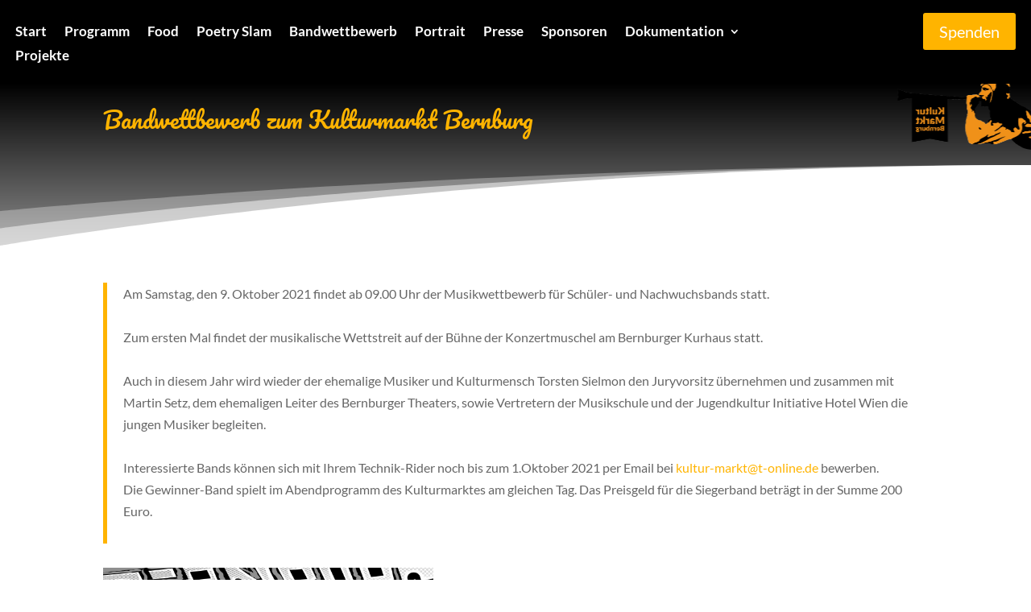

--- FILE ---
content_type: text/css
request_url: http://www.kultur-markt-bernburg.de/wp-content/et-cache/297/et-divi-dynamic-tb-11-tb-13-297-late.css?ver=1756132763
body_size: 7903
content:
.et-waypoint.et_pb_animation_off,.et-waypoint:not(.et_pb_counters).et_pb_animation_off,.et_pb_animation_off{opacity:1}.et-waypoint.et_pb_animation_left.et-animated,.et_pb_animation_left.et-animated{opacity:1;-webkit-animation:fadeLeft 1s cubic-bezier(.77,0,.175,1) 1;animation:fadeLeft 1s cubic-bezier(.77,0,.175,1) 1}.et-waypoint.et_pb_animation_right.et-animated,.et_pb_animation_right.et-animated{opacity:1;-webkit-animation:fadeRight 1s cubic-bezier(.77,0,.175,1) 1;animation:fadeRight 1s cubic-bezier(.77,0,.175,1) 1}.et-waypoint.et_pb_animation_top.et-animated,.et_pb_animation_top.et-animated{opacity:1;-webkit-animation:fadeTop 1s cubic-bezier(.77,0,.175,1) 1;animation:fadeTop 1s cubic-bezier(.77,0,.175,1) 1}.et-waypoint.et_pb_animation_bottom.et-animated,.et_pb_animation_bottom.et-animated{opacity:1;-webkit-animation:fadeBottom 1s cubic-bezier(.77,0,.175,1) 1;animation:fadeBottom 1s cubic-bezier(.77,0,.175,1) 1}.et-waypoint.et_pb_animation_fade_in.et-animated,.et_pb_animation_fade_in.et-animated{opacity:1;-webkit-animation:fadeIn 1s cubic-bezier(.77,0,.175,1) 1;animation:fadeIn 1s cubic-bezier(.77,0,.175,1) 1}@media (max-width:980px){.et-waypoint.et_pb_animation_off_tablet,.et-waypoint:not(.et_pb_counters).et_pb_animation_off_tablet,.et_pb_animation_off_tablet{opacity:1;-webkit-animation:none;animation:none}.et-waypoint.et_pb_animation_left_tablet.et-animated,.et_pb_animation_left_tablet.et-animated{opacity:1;-webkit-animation:fadeLeft 1s cubic-bezier(.77,0,.175,1) 1;animation:fadeLeft 1s cubic-bezier(.77,0,.175,1) 1}.et-waypoint.et_pb_animation_right_tablet.et-animated,.et_pb_animation_right_tablet.et-animated{opacity:1;-webkit-animation:fadeRight 1s cubic-bezier(.77,0,.175,1) 1;animation:fadeRight 1s cubic-bezier(.77,0,.175,1) 1}.et-waypoint.et_pb_animation_top_tablet.et-animated,.et_pb_animation_top_tablet.et-animated{opacity:1;-webkit-animation:fadeTop 1s cubic-bezier(.77,0,.175,1) 1;animation:fadeTop 1s cubic-bezier(.77,0,.175,1) 1}.et-waypoint.et_pb_animation_bottom_tablet.et-animated,.et_pb_animation_bottom_tablet.et-animated{opacity:1;-webkit-animation:fadeBottom 1s cubic-bezier(.77,0,.175,1) 1;animation:fadeBottom 1s cubic-bezier(.77,0,.175,1) 1}.et-waypoint.et_pb_animation_fade_in_tablet.et-animated,.et_pb_animation_fade_in_tablet.et-animated{opacity:1;-webkit-animation:fadeIn 1s cubic-bezier(.77,0,.175,1) 1;animation:fadeIn 1s cubic-bezier(.77,0,.175,1) 1}}@media (max-width:767px){.et-waypoint.et_pb_animation_off_phone,.et-waypoint:not(.et_pb_counters).et_pb_animation_off_phone,.et_pb_animation_off_phone{opacity:1;-webkit-animation:none;animation:none}.et-waypoint.et_pb_animation_left_phone.et-animated,.et_pb_animation_left_phone.et-animated{opacity:1;-webkit-animation:fadeLeft 1s cubic-bezier(.77,0,.175,1) 1;animation:fadeLeft 1s cubic-bezier(.77,0,.175,1) 1}.et-waypoint.et_pb_animation_right_phone.et-animated,.et_pb_animation_right_phone.et-animated{opacity:1;-webkit-animation:fadeRight 1s cubic-bezier(.77,0,.175,1) 1;animation:fadeRight 1s cubic-bezier(.77,0,.175,1) 1}.et-waypoint.et_pb_animation_top_phone.et-animated,.et_pb_animation_top_phone.et-animated{opacity:1;-webkit-animation:fadeTop 1s cubic-bezier(.77,0,.175,1) 1;animation:fadeTop 1s cubic-bezier(.77,0,.175,1) 1}.et-waypoint.et_pb_animation_bottom_phone.et-animated,.et_pb_animation_bottom_phone.et-animated{opacity:1;-webkit-animation:fadeBottom 1s cubic-bezier(.77,0,.175,1) 1;animation:fadeBottom 1s cubic-bezier(.77,0,.175,1) 1}.et-waypoint.et_pb_animation_fade_in_phone.et-animated,.et_pb_animation_fade_in_phone.et-animated{opacity:1;-webkit-animation:fadeIn 1s cubic-bezier(.77,0,.175,1) 1;animation:fadeIn 1s cubic-bezier(.77,0,.175,1) 1}}
@font-face{font-family:FontAwesome;font-style:normal;font-weight:400;font-display:block;src:url(//www.kultur-markt-bernburg.de/wp-content/themes/Divi/core/admin/fonts/fontawesome/fa-regular-400.eot);src:url(//www.kultur-markt-bernburg.de/wp-content/themes/Divi/core/admin/fonts/fontawesome/fa-regular-400.eot?#iefix) format("embedded-opentype"),url(//www.kultur-markt-bernburg.de/wp-content/themes/Divi/core/admin/fonts/fontawesome/fa-regular-400.woff2) format("woff2"),url(//www.kultur-markt-bernburg.de/wp-content/themes/Divi/core/admin/fonts/fontawesome/fa-regular-400.woff) format("woff"),url(//www.kultur-markt-bernburg.de/wp-content/themes/Divi/core/admin/fonts/fontawesome/fa-regular-400.ttf) format("truetype"),url(//www.kultur-markt-bernburg.de/wp-content/themes/Divi/core/admin/fonts/fontawesome/fa-regular-400.svg#fontawesome) format("svg")}@font-face{font-family:FontAwesome;font-style:normal;font-weight:900;font-display:block;src:url(//www.kultur-markt-bernburg.de/wp-content/themes/Divi/core/admin/fonts/fontawesome/fa-solid-900.eot);src:url(//www.kultur-markt-bernburg.de/wp-content/themes/Divi/core/admin/fonts/fontawesome/fa-solid-900.eot?#iefix) format("embedded-opentype"),url(//www.kultur-markt-bernburg.de/wp-content/themes/Divi/core/admin/fonts/fontawesome/fa-solid-900.woff2) format("woff2"),url(//www.kultur-markt-bernburg.de/wp-content/themes/Divi/core/admin/fonts/fontawesome/fa-solid-900.woff) format("woff"),url(//www.kultur-markt-bernburg.de/wp-content/themes/Divi/core/admin/fonts/fontawesome/fa-solid-900.ttf) format("truetype"),url(//www.kultur-markt-bernburg.de/wp-content/themes/Divi/core/admin/fonts/fontawesome/fa-solid-900.svg#fontawesome) format("svg")}@font-face{font-family:FontAwesome;font-style:normal;font-weight:400;font-display:block;src:url(//www.kultur-markt-bernburg.de/wp-content/themes/Divi/core/admin/fonts/fontawesome/fa-brands-400.eot);src:url(//www.kultur-markt-bernburg.de/wp-content/themes/Divi/core/admin/fonts/fontawesome/fa-brands-400.eot?#iefix) format("embedded-opentype"),url(//www.kultur-markt-bernburg.de/wp-content/themes/Divi/core/admin/fonts/fontawesome/fa-brands-400.woff2) format("woff2"),url(//www.kultur-markt-bernburg.de/wp-content/themes/Divi/core/admin/fonts/fontawesome/fa-brands-400.woff) format("woff"),url(//www.kultur-markt-bernburg.de/wp-content/themes/Divi/core/admin/fonts/fontawesome/fa-brands-400.ttf) format("truetype"),url(//www.kultur-markt-bernburg.de/wp-content/themes/Divi/core/admin/fonts/fontawesome/fa-brands-400.svg#fontawesome) format("svg")}
@font-face{font-family:ETmodules;font-display:block;src:url(//www.kultur-markt-bernburg.de/wp-content/themes/Divi/core/admin/fonts/modules/social/modules.eot);src:url(//www.kultur-markt-bernburg.de/wp-content/themes/Divi/core/admin/fonts/modules/social/modules.eot?#iefix) format("embedded-opentype"),url(//www.kultur-markt-bernburg.de/wp-content/themes/Divi/core/admin/fonts/modules/social/modules.woff) format("woff"),url(//www.kultur-markt-bernburg.de/wp-content/themes/Divi/core/admin/fonts/modules/social/modules.ttf) format("truetype"),url(//www.kultur-markt-bernburg.de/wp-content/themes/Divi/core/admin/fonts/modules/social/modules.svg#ETmodules) format("svg");font-weight:400;font-style:normal}
.et_overlay{z-index:-1;position:absolute;top:0;left:0;display:block;width:100%;height:100%;background:hsla(0,0%,100%,.9);opacity:0;pointer-events:none;-webkit-transition:all .3s;transition:all .3s;border:1px solid #e5e5e5;-webkit-box-sizing:border-box;box-sizing:border-box;-webkit-backface-visibility:hidden;backface-visibility:hidden;-webkit-font-smoothing:antialiased}.et_overlay:before{color:#2ea3f2;content:"\E050";position:absolute;top:50%;left:50%;-webkit-transform:translate(-50%,-50%);transform:translate(-50%,-50%);font-size:32px;-webkit-transition:all .4s;transition:all .4s}.et_portfolio_image,.et_shop_image{position:relative;display:block}.et_pb_has_overlay:not(.et_pb_image):hover .et_overlay,.et_portfolio_image:hover .et_overlay,.et_shop_image:hover .et_overlay{z-index:3;opacity:1}#ie7 .et_overlay,#ie8 .et_overlay{display:none}.et_pb_module.et_pb_has_overlay{position:relative}.et_pb_module.et_pb_has_overlay .et_overlay,article.et_pb_has_overlay{border:none}

--- FILE ---
content_type: text/css
request_url: http://www.kultur-markt-bernburg.de/wp-content/themes/omazing-child/style.css?ver=6.5.7
body_size: 385
content:
/*
 Theme Name:     Omazing Theme
 Theme URI:      http://www.omazing.de
 Description:    Omazing Theme
 Author:         Johannes Penzel - Omazing Online Marketing Agentur
 Author URI:     https://www.omazing.de
 Template:       Divi
 Version:        1.0.0
*/
 
/* =Ab hier kannst du deine CSS-Anpassungen eintragen
------------------------------------------------------- */

--- FILE ---
content_type: text/javascript
request_url: http://www.kultur-markt-bernburg.de/wp-content/themes/omazing-child/functions.js?ver=1.0
body_size: 669
content:
jQuery(function ($) {
    $( document ).ready(function() {
        // accordion
        if (typeof openers.accordion !== 'undefined') {
            var accordion_element = '#my-accordian .' + openers.accordion + ' h5.et_pb_toggle_title';
            $(accordion_element).click();
            $("html, body").animate({ scrollTop: $('#my-accordian').offset().top }, 1000);
        }
        // tab
        if (typeof openers.tab !== 'undefined') {
            var tab_element = '#my-tabs .' + openers.tab + ' a';
            $(tab_element).click();
            $("html, body").animate({ scrollTop: $('#my-tabs').offset().top }, 1000);
        }
    });
});